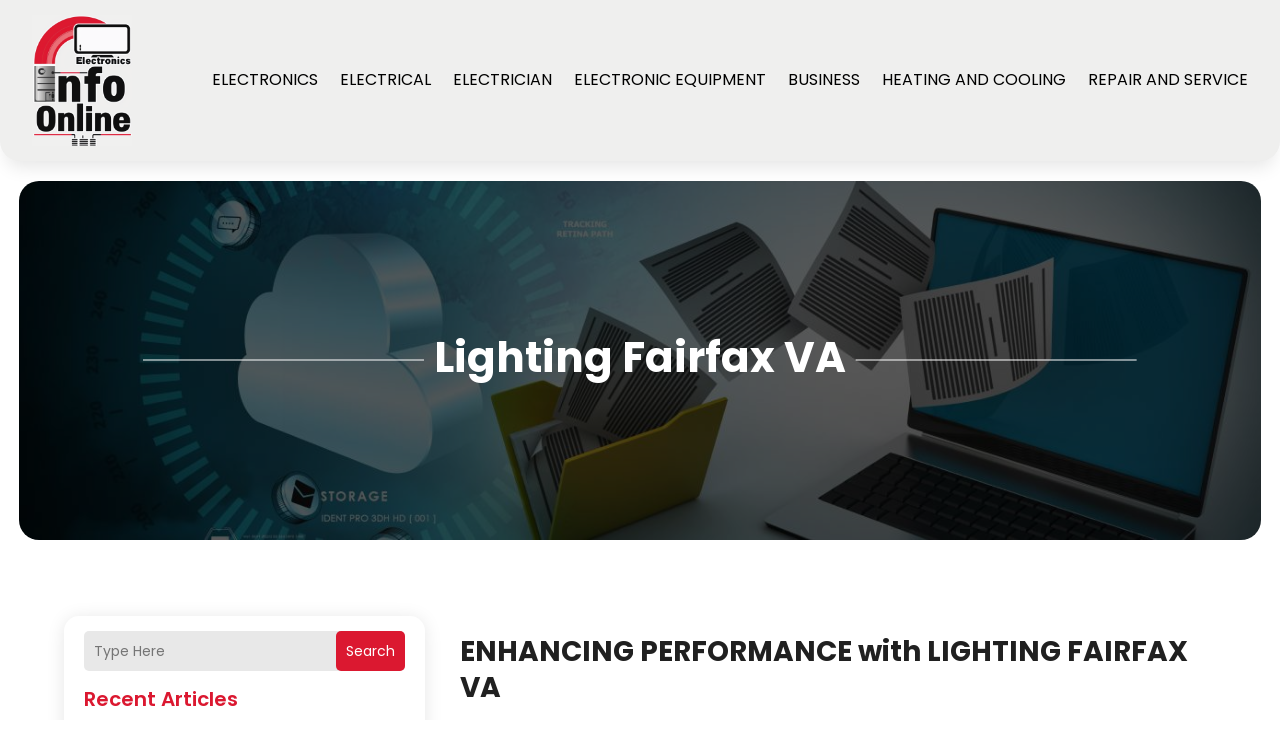

--- FILE ---
content_type: text/css
request_url: https://www.electronicsinfoonline.com/wp-content/et-cache/1894/et-core-unified-cpt-deferred-1894.min.css?ver=1768959379
body_size: 5335
content:
div.et_pb_section.et_pb_section_0_tb_body,div.et_pb_section.et_pb_section_1_tb_body{background-image:linear-gradient(180deg,rgba(0,0,0,0.65) 0%,rgba(0,0,0,0.65) 100%),url(http://www.electronicsinfoonline.com/wp-content/uploads/2024/03/Inner-Page-Banner-1380.jpg)!important}.et_pb_section_0_tb_body.et_pb_section{padding-top:9%;padding-bottom:9%;margin-top:20px}.et_pb_section_1_tb_body.et_pb_section{padding-top:9%;padding-bottom:9%;margin-top:20px;background-color:#e6eee0!important}.dipi_divider_0_tb_body .dipi-pixel-divider .dipi-td-content{font-weight:700!important;font-size:42px!important;color:#FFFFFF!important;line-height:1.3em!important;padding-top:10px!important;padding-right:10px!important;padding-bottom:0px!important;padding-left:10px!important;margin-bottom:15px!important;background-color:transparent!important}.dipi_divider_0_tb_body .dipi-pixel-divider{justify-content:flex-start;justify-content:flex-start}.dipi_divider_0_tb_body .dipi-td-first,.dipi_divider_0_tb_body .dipi-td-second{justify-content:center;border-top-style:solid;border-top-color:rgba(255,255,255,0.5);border-width:2px!important;padding-top:0px!important;padding-right:0px!important;padding-bottom:0px!important;padding-left:0px!important;background-color:transparent!important}.dipi_divider_0_tb_body .dipi-pixel-divider .dipi-td-content .et-pb-icon{font-family:ETmodules!important;font-weight:400!important}.et_pb_row_1_tb_body,body #page-container .et-db #et-boc .et-l .et_pb_row_1_tb_body.et_pb_row,body.et_pb_pagebuilder_layout.single #page-container #et-boc .et-l .et_pb_row_1_tb_body.et_pb_row,body.et_pb_pagebuilder_layout.single.et_full_width_page #page-container #et-boc .et-l .et_pb_row_1_tb_body.et_pb_row{width:90%}.et_pb_blog_0_tb_body .et_pb_post .entry-title a,.et_pb_blog_0_tb_body .not-found-title{font-weight:700!important;color:#202020!important}.et_pb_blog_0_tb_body .et_pb_post .entry-title,.et_pb_blog_0_tb_body .not-found-title{font-size:28px!important}.et_pb_blog_0_tb_body .wp-pagenavi a,.et_pb_blog_0_tb_body .wp-pagenavi span{font-weight:600!important;color:#000000!important;transition:color 300ms ease 0ms}.et_pb_blog_0_tb_body .wp-pagenavi a:hover,.et_pb_blog_0_tb_body .wp-pagenavi span:hover{color:#DB1830!important}.et_pb_column_1_tb_body{background-color:#FFFFFF;border-radius:15px 15px 15px 15px;overflow:hidden;padding-top:15px;padding-right:20px;padding-bottom:15px;padding-left:20px;box-shadow:0px 2px 18px 0px rgba(0,0,0,0.1)}.et_pb_section_0_tb_body,.et_pb_section_1_tb_body{border-radius:20px 20px 20px 20px;overflow:hidden;width:97%;margin-left:auto!important;margin-right:auto!important}@media only screen and (max-width:980px){div.et_pb_section.et_pb_section_0_tb_body,div.et_pb_section.et_pb_section_1_tb_body{background-image:linear-gradient(180deg,rgba(0,0,0,0.65) 0%,rgba(0,0,0,0.65) 100%),url(http://www.electronicsinfoonline.com/wp-content/uploads/2024/03/Inner-Page-Banner-980.jpg)!important}.et_pb_section_1_tb_body.et_pb_section{background-color:#e6eee0!important}.dipi_divider_0_tb_body .dipi-pixel-divider .dipi-td-content{font-size:36px!important;padding-top:10px!important;padding-right:10px!important;padding-bottom:0px!important;padding-left:10px!important;margin-bottom:15px!important;background-color:transparent!important}.dipi_divider_0_tb_body .dipi-pixel-divider{justify-content:flex-start;justify-content:flex-start}.dipi_divider_0_tb_body .dipi-td-first,.dipi_divider_0_tb_body .dipi-td-second{justify-content:center;flex-basis:100px!important;flex-grow:0!important;border-width:2px!important;padding-top:0px!important;padding-right:0px!important;padding-bottom:0px!important;padding-left:0px!important;background-color:transparent!important}.et_pb_row_1_tb_body{display:flex;flex-direction:column-reverse}.et_pb_column_1_tb_body{margin-bottom:0px!important}.et_pb_blog_0_tb_body .et_pb_post .entry-title,.et_pb_blog_0_tb_body .not-found-title{font-size:24px!important}.et_pb_blog_0_tb_body{margin-bottom:25px!important}}@media only screen and (max-width:767px){div.et_pb_section.et_pb_section_0_tb_body,div.et_pb_section.et_pb_section_1_tb_body{background-image:linear-gradient(180deg,rgba(0,0,0,0.65) 0%,rgba(0,0,0,0.65) 100%),url(http://www.electronicsinfoonline.com/wp-content/uploads/2024/03/Inner-Page-Banner-480.jpg)!important}.et_pb_section_1_tb_body.et_pb_section{background-color:#e6eee0!important}.dipi_divider_0_tb_body .dipi-pixel-divider .dipi-td-content{font-size:26px!important;padding-top:10px!important;padding-right:10px!important;padding-bottom:0px!important;padding-left:10px!important;margin-bottom:15px!important;background-color:transparent!important}.dipi_divider_0_tb_body .dipi-pixel-divider{justify-content:flex-start;justify-content:flex-start}.dipi_divider_0_tb_body .dipi-td-first,.dipi_divider_0_tb_body .dipi-td-second{justify-content:center;flex-basis:50px!important;flex-grow:0!important;border-width:2px!important;padding-top:0px!important;padding-right:0px!important;padding-bottom:0px!important;padding-left:0px!important;background-color:transparent!important}.et_pb_row_1_tb_body{display:flex;flex-direction:column-reverse}.et_pb_column_1_tb_body{margin-bottom:0px!important}.et_pb_blog_0_tb_body .et_pb_post .entry-title,.et_pb_blog_0_tb_body .not-found-title{font-size:18px!important}.et_pb_blog_0_tb_body{margin-bottom:25px!important}}

--- FILE ---
content_type: image/svg+xml
request_url: https://www.electronicsinfoonline.com/wp-content/uploads/2024/03/electronicsinfoonline.svg
body_size: 471697
content:
<svg version="1.2" xmlns="http://www.w3.org/2000/svg" viewBox="0 0 618 806" width="150" height="196">
	<title>ebrandz_a_simple_vector_logo_for_a_brand_called_El</title>
	<defs>
		<image  width="1024" height="1024" id="img1" href="[data-uri]"/>
	</defs>
	<style>
	</style>
	<use id="Background" href="#img1" x="-200" y="-100"/>
</svg>